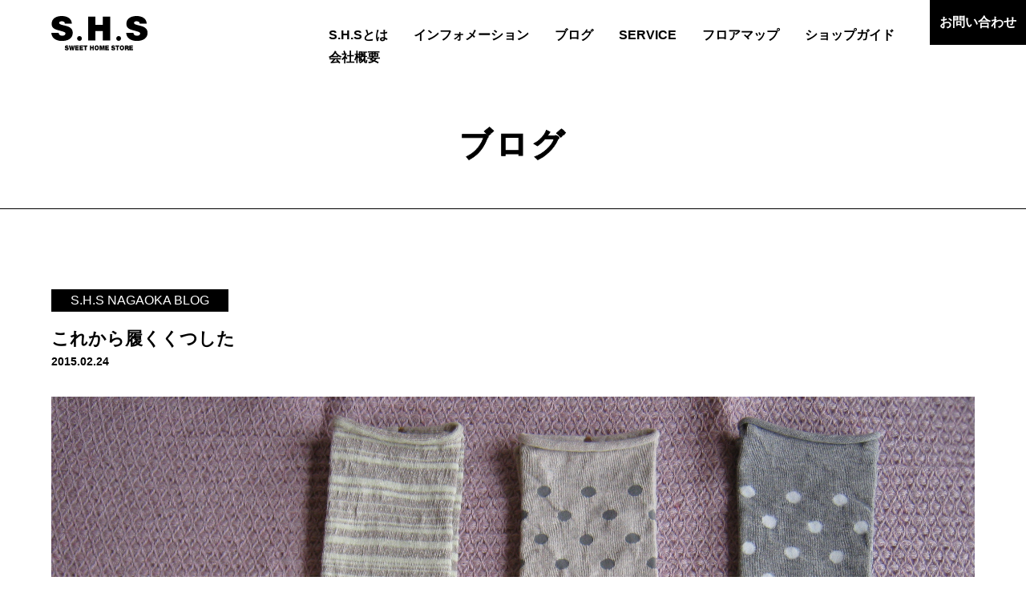

--- FILE ---
content_type: text/html; charset=UTF-8
request_url: https://shs-web.com/blog/%E3%81%93%E3%82%8C%E3%81%8B%E3%82%89%E5%B1%A5%E3%81%8F%E3%81%8F%E3%81%A4%E3%81%97%E3%81%9F/
body_size: 5035
content:
<!DOCTYPE html>
<html lang="ja">
<head>
<!-- Google tag (gtag.js) -->
<script async src="https://www.googletagmanager.com/gtag/js?id=G-F2JN0XEDW8"></script>
<script>
  window.dataLayer = window.dataLayer || [];
  function gtag(){dataLayer.push(arguments);}
  gtag('js', new Date());

  gtag('config', 'G-F2JN0XEDW8');
  gtag('config', 'UA-158070387-1');
</script>


<meta charset="utf-8">
<meta name="viewport" content="width=device-width, initial-scale=1.0, maximum-scale=1.0, user-scalable=no" />
<meta name="format-detection" content="telephone=no">
<meta name="keywords" content="SHS,SWEET HOME STORE,家具,雑貨,インテリアショップ,新潟,長岡" />
<meta name="description" content="新潟の暮らしを楽しみたいという皆様に喜んで頂きたくて、「家具屋」にとどまらない空間づくりを目指しています。おしゃれなインテリアや雑貨をお求めの方は、是非S.H.Sの新潟店と長岡店にお越しくださいませ。" />

<title>これから履くくつした | S.H.S | 新潟で家具や雑貨を扱うインテリアショップ［ SWEET HOME STORE ］</title>


<meta property="og:site_name" content="S.H.S | 新潟で家具や雑貨を扱うインテリアショップ［ SWEET HOME STORE ］">
<meta property="og:title" content="S.H.S | 新潟で家具や雑貨を扱うインテリアショップ［ SWEET HOME STORE ］">
<meta property="og:description" content="新潟の暮らしを楽しみたいという皆様に喜んで頂きたくて、「家具屋」にとどまらない空間づくりを目指しています。おしゃれなインテリアや雑貨をお求めの方は、是非S.H.Sの新潟店と長岡店にお越しくださいませ。">
<meta property="og:image" content="https://shs-web.com/wordpress/wp-content/themes/shs/images/common/ogp.png">
<meta property="og:url" content="https://shs-web.com/">
<meta property="og:type" content="website">
<meta property="fb:app_id" content="450179135427246">
<meta name="twitter:card" content="summary">
<meta name="twitter:title" content="S.H.S | 新潟で家具や雑貨を扱うインテリアショップ［ SWEET HOME STORE ］">
<meta name="twitter:description" content="新潟の暮らしを楽しみたいという皆様に喜んで頂きたくて、「家具屋」にとどまらない空間づくりを目指しています。おしゃれなインテリアや雑貨をお求めの方は、是非S.H.Sの新潟店と長岡店にお越しくださいませ。">
<meta name="twitter:image" content="https://shs-web.com/wordpress/wp-content/themes/shs/images/common/ogp.png">


<link rel="preconnect" href="https://fonts.googleapis.com">
<link rel="preconnect" href="https://fonts.gstatic.com" crossorigin>
<link href="https://fonts.googleapis.com/css2?family=Roboto+Condensed:ital@0;1&display=swap" rel="stylesheet">


<link rel="icon" type="image/x-icon" href="https://shs-web.com/wordpress/wp-content/themes/shs/images/common/favicon.ico" />
<link rel="Shortcut Icon" type="image/x-icon" href="https://shs-web.com/wordpress/wp-content/themes/shs/images/common/favicon.ico" />


<link rel="stylesheet" type="text/css" href="https://shs-web.com/wordpress/wp-content/themes/shs/style.css?1733192345" media="all" />
<link rel="stylesheet" type="text/css" href="https://shs-web.com/wordpress/wp-content/themes/shs/style-sp.css?1733192398" media="only screen and (max-width: 1300px), only and (max-device-width: 735px) and (orientation : landscape)" />

<!--[if lt IE 9]>
<link rel="stylesheet" href="https://shs-web.com/wordpress/wp-content/themes/shs/style.css?1733192345" type="text/css" media="all" />
<script type="text/javascript" src="https://shs-web.com/wordpress/wp-content/themes/shs/js/selectivizr-min.js"></script>
<script type="text/javascript" src="https://shs-web.com/wordpress/wp-content/themes/shs/js/respond.js"></script>
<![endif]-->


<script src="https://ajax.googleapis.com/ajax/libs/jquery/3.4.1/jquery.min.js"></script>


<script src="https://shs-web.com/wordpress/wp-content/themes/shs/js/jQueryAutoHeight.js"></script>


<script src="https://shs-web.com/wordpress/wp-content/themes/shs/js/aos/aos.js"></script>
<link rel="stylesheet" type="text/css" href="https://shs-web.com/wordpress/wp-content/themes/shs/js/aos/aos.css"/>


<script src="https://shs-web.com/wordpress/wp-content/themes/shs/js/bxslider/jquery.bxslider.js"></script>
<link rel="stylesheet" type="text/css" href="https://shs-web.com/wordpress/wp-content/themes/shs/js/bxslider/jquery.bxslider.css" />


<script src="https://shs-web.com/wordpress/wp-content/themes/shs/js/function.js?1617153144"></script>


<link rel='dns-prefetch' href='//s.w.org' />
		<script type="text/javascript">
			window._wpemojiSettings = {"baseUrl":"https:\/\/s.w.org\/images\/core\/emoji\/13.0.0\/72x72\/","ext":".png","svgUrl":"https:\/\/s.w.org\/images\/core\/emoji\/13.0.0\/svg\/","svgExt":".svg","source":{"concatemoji":"https:\/\/shs-web.com\/wordpress\/wp-includes\/js\/wp-emoji-release.min.js?ver=5.5.3"}};
			!function(e,a,t){var r,n,o,i,p=a.createElement("canvas"),s=p.getContext&&p.getContext("2d");function c(e,t){var a=String.fromCharCode;s.clearRect(0,0,p.width,p.height),s.fillText(a.apply(this,e),0,0);var r=p.toDataURL();return s.clearRect(0,0,p.width,p.height),s.fillText(a.apply(this,t),0,0),r===p.toDataURL()}function l(e){if(!s||!s.fillText)return!1;switch(s.textBaseline="top",s.font="600 32px Arial",e){case"flag":return!c([127987,65039,8205,9895,65039],[127987,65039,8203,9895,65039])&&(!c([55356,56826,55356,56819],[55356,56826,8203,55356,56819])&&!c([55356,57332,56128,56423,56128,56418,56128,56421,56128,56430,56128,56423,56128,56447],[55356,57332,8203,56128,56423,8203,56128,56418,8203,56128,56421,8203,56128,56430,8203,56128,56423,8203,56128,56447]));case"emoji":return!c([55357,56424,8205,55356,57212],[55357,56424,8203,55356,57212])}return!1}function d(e){var t=a.createElement("script");t.src=e,t.defer=t.type="text/javascript",a.getElementsByTagName("head")[0].appendChild(t)}for(i=Array("flag","emoji"),t.supports={everything:!0,everythingExceptFlag:!0},o=0;o<i.length;o++)t.supports[i[o]]=l(i[o]),t.supports.everything=t.supports.everything&&t.supports[i[o]],"flag"!==i[o]&&(t.supports.everythingExceptFlag=t.supports.everythingExceptFlag&&t.supports[i[o]]);t.supports.everythingExceptFlag=t.supports.everythingExceptFlag&&!t.supports.flag,t.DOMReady=!1,t.readyCallback=function(){t.DOMReady=!0},t.supports.everything||(n=function(){t.readyCallback()},a.addEventListener?(a.addEventListener("DOMContentLoaded",n,!1),e.addEventListener("load",n,!1)):(e.attachEvent("onload",n),a.attachEvent("onreadystatechange",function(){"complete"===a.readyState&&t.readyCallback()})),(r=t.source||{}).concatemoji?d(r.concatemoji):r.wpemoji&&r.twemoji&&(d(r.twemoji),d(r.wpemoji)))}(window,document,window._wpemojiSettings);
		</script>
		<style type="text/css">
img.wp-smiley,
img.emoji {
	display: inline !important;
	border: none !important;
	box-shadow: none !important;
	height: 1em !important;
	width: 1em !important;
	margin: 0 .07em !important;
	vertical-align: -0.1em !important;
	background: none !important;
	padding: 0 !important;
}
</style>
	<link rel='stylesheet' id='wp-block-library-css'  href='https://shs-web.com/wordpress/wp-includes/css/dist/block-library/style.min.css?ver=5.5.3' type='text/css' media='all' />
<link rel='stylesheet' id='contact-form-7-css'  href='https://shs-web.com/wordpress/wp-content/plugins/contact-form-7/includes/css/styles.css?ver=5.2.2' type='text/css' media='all' />
<link rel='stylesheet' id='contact-form-7-confirm-css'  href='https://shs-web.com/wordpress/wp-content/plugins/contact-form-7-add-confirm/includes/css/styles.css?ver=5.1' type='text/css' media='all' />
<link rel='stylesheet' id='searchandfilter-css'  href='https://shs-web.com/wordpress/wp-content/plugins/search-filter/style.css?ver=1' type='text/css' media='all' />
<script type='text/javascript' src='https://shs-web.com/wordpress/wp-includes/js/jquery/jquery.js?ver=1.12.4-wp' id='jquery-core-js'></script>
<link rel="https://api.w.org/" href="https://shs-web.com/wp-json/" /><link rel="EditURI" type="application/rsd+xml" title="RSD" href="https://shs-web.com/wordpress/xmlrpc.php?rsd" />
<link rel="wlwmanifest" type="application/wlwmanifest+xml" href="https://shs-web.com/wordpress/wp-includes/wlwmanifest.xml" /> 
<link rel='prev' title='春小物入荷' href='https://shs-web.com/blog/%e6%98%a5%e5%b0%8f%e7%89%a9%e5%85%a5%e8%8d%b7/' />
<link rel='next' title='ガラス瓶新入荷' href='https://shs-web.com/blog/%e3%82%ac%e3%83%a9%e3%82%b9%e7%93%b6%e6%96%b0%e5%85%a5%e8%8d%b7/' />
<link rel="canonical" href="https://shs-web.com/blog/%e3%81%93%e3%82%8c%e3%81%8b%e3%82%89%e5%b1%a5%e3%81%8f%e3%81%8f%e3%81%a4%e3%81%97%e3%81%9f/" />
<link rel='shortlink' href='https://shs-web.com/?p=2933' />
<link rel="alternate" type="application/json+oembed" href="https://shs-web.com/wp-json/oembed/1.0/embed?url=https%3A%2F%2Fshs-web.com%2Fblog%2F%25e3%2581%2593%25e3%2582%258c%25e3%2581%258b%25e3%2582%2589%25e5%25b1%25a5%25e3%2581%258f%25e3%2581%258f%25e3%2581%25a4%25e3%2581%2597%25e3%2581%259f%2F" />
<link rel="alternate" type="text/xml+oembed" href="https://shs-web.com/wp-json/oembed/1.0/embed?url=https%3A%2F%2Fshs-web.com%2Fblog%2F%25e3%2581%2593%25e3%2582%258c%25e3%2581%258b%25e3%2582%2589%25e5%25b1%25a5%25e3%2581%258f%25e3%2581%258f%25e3%2581%25a4%25e3%2581%2597%25e3%2581%259f%2F&#038;format=xml" />

</head>

<body class="under">


<div id="fb-root"></div>
<script>(function(d, s, id) {
  var js, fjs = d.getElementsByTagName(s)[0];
  if (d.getElementById(id)) return;
  js = d.createElement(s); js.id = id;
  js.async = true;
  js.src = "//connect.facebook.net/ja_JP/sdk.js#xfbml=1&version=v2.7";
  fjs.parentNode.insertBefore(js, fjs);
}(document, 'script', 'facebook-jssdk'));</script>



<div id="container">


	<header class="header">
    <h1 class="logo"><a href="https://shs-web.com/"></a></h1>

    <div class="nav_btn sp">
      <span class="line1"></span>
      <span class="line2"></span>
      <span class="line3"></span>
    </div>

    <nav class="nav menu pc">
      <ul>
        <li><a href="https://shs-web.com/about/">S.H.Sとは</a></li>
        <li><a href="https://shs-web.com/information/">インフォメーション</a></li>
        <li><a href="https://shs-web.com/blog/">ブログ</a></li>
        <li class="sp"><a href="https://shs-web.com/presidentblog/">城丸正ブログ</a></li>
        <li><a href="https://shs-web.com/service/">SERVICE</a></li>
        <li><a href="https://shs-web.com/floormap/">フロアマップ</a></li>
        <li><a href="https://shs-web.com/shopguide/">ショップガイド</a></li>
        <li><a href="https://shs-web.com/company/">会社概要</a></li>
        <!-- <li><a href="/recruit/">リクルート</a></li> -->
        <li class="sp"><a href="https://shs-web.com/contact/">お問い合わせ</a></li>
      </ul>
    </nav>

    <div class="btn pc"><a href="https://shs-web.com/contact/">お問い合わせ</a></div>
	</header>


  
    
    <div class="main main_blog">
      <h2>
        
          ブログ

              </h2>
    </div>

  


	<div class="contents">

<div class="single_blog">
	<div class="single_blog_block1">
		<div class="wrap800">
			
											<p class="cate nagaoka_blog">S.H.S NAGAOKA BLOG</p>
							
			<div class="title">これから履くくつした</div>

			<p class="date">2015.02.24</p>

			<div class="content"><p><img class="aligncenter size-medium wp-image-1937" title="IMG_3079" src="http://shs-web.com/wp/wp-content/uploads/2015/02/IMG_3079.jpg" alt="" /></p>
<p>大小の水玉とグレートライムグリーンのストライプ。足元からのぞいてたらおしゃれな３足です。</p>
<p><img class="aligncenter size-medium wp-image-1938" title="IMG_3081" src="http://shs-web.com/wp/wp-content/uploads/2015/02/IMG_3081.jpg" alt="" /></p>
<p>こちらはカラフルな冷えとりソックス。内側がシルク、外側が綿素材の２重編みソックスです。２重ですが厚すぎず、肌触りもしっとりしています。春になると足元を軽くしたいけど冷えからは守りたいというかたにオススメです。</p>
</div>

			

			<div class="control">
				<p class="next"><a href="https://shs-web.com/blog/%e3%82%ac%e3%83%a9%e3%82%b9%e7%93%b6%e6%96%b0%e5%85%a5%e8%8d%b7/" rel="next">< 次へ</a></p>
				<p class="prev"><a href="https://shs-web.com/blog/%e6%98%a5%e5%b0%8f%e7%89%a9%e5%85%a5%e8%8d%b7/" rel="prev">前へ ></a></p>
				<p class="archive"><a href="https://shs-web.com/blog/">一覧へ戻る</a></p>
			</div>
		</div><!-- wrap800 -->
	</div><!-- single_blog_block1 -->
</div><!-- single_blog -->



	</div><!-- contents -->


	

	<footer class="footer">
		<div class="wrap1000">
			<div class="logo"><a href="https://shs-web.com/"><img src="https://shs-web.com/wordpress/wp-content/themes/shs/images/common/logo.svg" alt="S.H.S"></a></div>

			<p class="open">OPEN 10:30～19:00<br/>水曜定休(変更の場合あり)<br/>＊鳥屋野・長岡共通</p>

			<div class="sitemap">
				<div class="inner1 pc">
					<ul>
						<li><a href="https://shs-web.com/about/">S.H.Sとは</a></li>
						<li><a href="https://shs-web.com/information/">インフォメーション</a></li>
						<li><a href="https://shs-web.com/blog/">ブログ</a></li>
						<li><a href="https://shs-web.com/service/">SERVICE</a></li>
						<li><a href="https://shs-web.com/floormap/">フロアマップ</a></li>
						<li><a href="https://shs-web.com/shopguide/">ショップガイド</a></li>
						<li><a href="https://shs-web.com/company/">会社概要</a></li>
					</ul>
				</div>

				<div class="inner2">
					<ul class="pc">
												<li><a href="https://shs-web.com/contact/">お問い合わせ</a></li>
						<li><a href="https://shs-web.com/company#privacy">プライバシーポリシー</a></li>
					</ul>

					<p class="copy">© Copyright S.H.S All rights Reserved</p>
				</div>
			</div><!-- sitemap -->
		</div><!-- wrap1000 -->
	</footer>


	

</div><!-- container -->



<script type='text/javascript' id='contact-form-7-js-extra'>
/* <![CDATA[ */
var wpcf7 = {"apiSettings":{"root":"https:\/\/shs-web.com\/wp-json\/contact-form-7\/v1","namespace":"contact-form-7\/v1"}};
/* ]]> */
</script>
<script type='text/javascript' src='https://shs-web.com/wordpress/wp-content/plugins/contact-form-7/includes/js/scripts.js?ver=5.2.2' id='contact-form-7-js'></script>
<script type='text/javascript' src='https://shs-web.com/wordpress/wp-includes/js/jquery/jquery.form.min.js?ver=4.2.1' id='jquery-form-js'></script>
<script type='text/javascript' src='https://shs-web.com/wordpress/wp-content/plugins/contact-form-7-add-confirm/includes/js/scripts.js?ver=5.1' id='contact-form-7-confirm-js'></script>
<script type='text/javascript' src='https://shs-web.com/wordpress/wp-includes/js/wp-embed.min.js?ver=5.5.3' id='wp-embed-js'></script>



<script type="text/javascript">
$(window).on('load', function(){
	AOS.init({
		easing: 'ease-in-out-quad',
		once: true,
		duration: '600',
	});
});
</script>


</body>
</html>